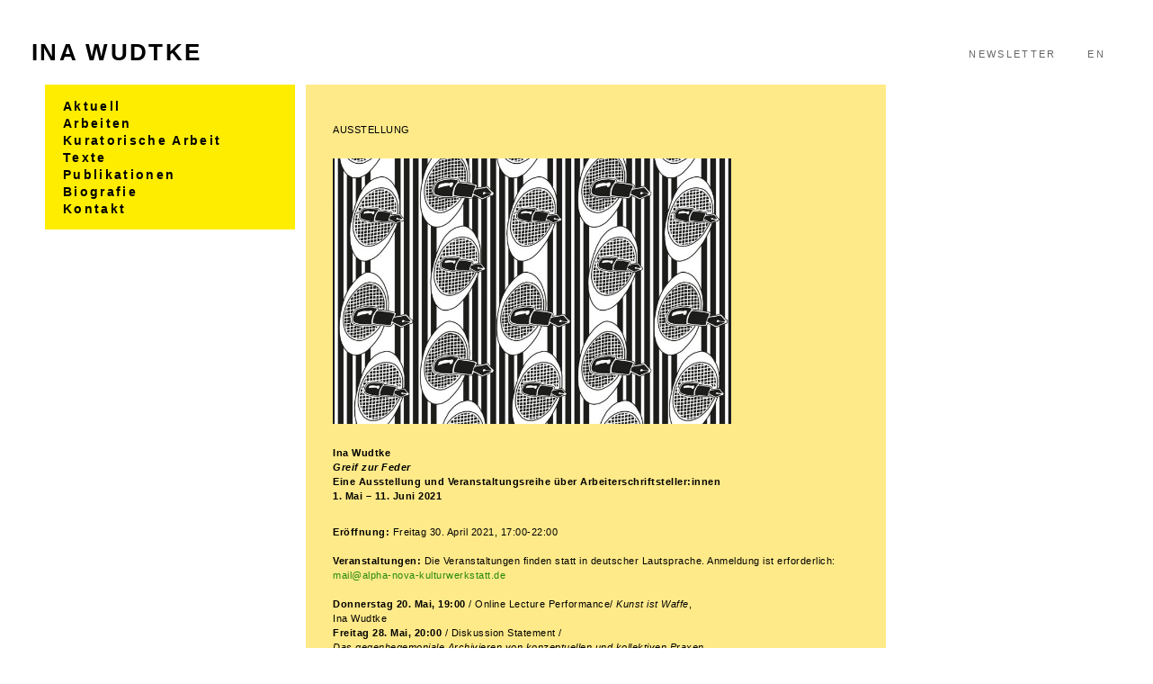

--- FILE ---
content_type: text/html; charset=UTF-8
request_url: https://www.inawudtke.com/blog/2021/03/21/greif-zur-feder-2/
body_size: 8554
content:
<!DOCTYPE html>
<!--[if IE 7]>
<html class="ie ie7" lang="de-DE">
<![endif]-->
<!--[if IE 8]>
<html class="ie ie8" lang="de-DE">
<![endif]-->
<!--[if !(IE 7) & !(IE 8)]><!-->
<html lang="de-DE">
<!--<![endif]-->
<head>
	<meta charset="UTF-8">
	<meta name="viewport" content="width=device-width">
	<title>.:: INA WUDTKE ::.</title>
    
    <meta name="description" content="Ina Wudtke ist eine Berliner Künstlerin. Ihre recherchebasierte Arbeit hinterfragt 
		hegemoniale politisch-gesellschaftliche Diskurse und stärkt Gegendiskurse zu Themenfeldern wie Arbeit, Gender, Stadt und Wohnen."><br>
        
	<meta name="keywords" content="ina, wudtke, berlin, inawudtke, t-ina, dj, neid, magazin, künstlerin, künstler, 
		freie kunst, wuttke, wudke, fotoinstallation, fotografie, installation, konzeptuelle kunst, magazin, 
		hdk, hamburg, videoinstallation, dj, culture, pop culture, 
		animation, digitale kunst, audi, kunst, fanzine, representing, berlin, biennale berlin, biennale3, fotografie, 
		konzeptkunst, neid, transmediale kunst, multimediale kunst, kunstfanzine, visual culture, jugendkultur, hip hop, 
		boygroups, gender, gender studies, research, interdisziplinär, clubkultur, feminismus, seriell, cultural, studies, 
		religion, glaube, soldaten, krieg, repräsentation, gesellschaftsanalyse, ornament, formalismus, dokumentation, 
		inszenierung, identität, globale welt, documentax, kleidercodes, dresscodes">
        
	<link rel="profile" href="http://gmpg.org/xfn/11">
	<link rel="pingback" href="https://www.inawudtke.com/xmlrpc.php">
	<!--[if lt IE 9]>
	<script src="https://www.inawudtke.com/wp-content/themes/twentyfourteen/js/html5.js"></script>
	<![endif]-->
	<meta name='robots' content='noindex, follow' />
	<style>img:is([sizes="auto" i], [sizes^="auto," i]) { contain-intrinsic-size: 3000px 1500px }</style>
	
	<!-- This site is optimized with the Yoast SEO plugin v25.0 - https://yoast.com/wordpress/plugins/seo/ -->
	<meta property="og:locale" content="de_DE" />
	<meta property="og:type" content="article" />
	<meta property="og:title" content="GREIF ZUR FEDER | INA WUDTKE" />
	<meta property="og:description" content="AUSSTELLUNG Ina WudtkeGreif zur FederEine Ausstellung und Veranstaltungsreihe über Arbeiterschriftsteller:innen1. Mai &#8211; 11. Juni 2021 Eröffnung: Freitag 30. April 2021, 17:00-22:00 Veranstaltungen: Die Veranstaltungen finden statt in deutscher Lautsprache.&nbsp;Anmeldung ist erforderlich: &#x6d;&#x61;&#x69;&#x6c;&#x40;&#x61;&#x6c;&#x70;&#x68;&#x61;&#x2d;&#x6e;&#x6f;&#x76;&#097;&#045;&#107;&#117;&#108;&#116;&#117;&#114;&#119;&#101;&#114;kstatt&#046;d&#x65; Donnerstag 20. Mai, 19:00 / Online Lecture Performance/&nbsp;Kunst ist Waffe, Ina Wudtke&nbsp;Freitag 28. Mai, 20:00 / Diskussion Statement /Das gegenhegemoniale Archivieren von konzeptuellen &hellip; GREIF ZUR FEDER weiterlesen &rarr;" />
	<meta property="og:url" content="https://www.inawudtke.com/blog/2021/03/21/greif-zur-feder-2/" />
	<meta property="og:site_name" content="INA WUDTKE" />
	<meta property="article:published_time" content="2021-03-21T07:38:01+00:00" />
	<meta property="article:modified_time" content="2021-03-21T08:07:03+00:00" />
	<meta property="og:image" content="https://www.inawudtke.com/wp-content/uploads/2021/03/Ina-Wudtke_Greif-zur-Feder_galerie-futura-Kopie-1.jpg" />
	<meta property="og:image:width" content="1772" />
	<meta property="og:image:height" content="1182" />
	<meta property="og:image:type" content="image/jpeg" />
	<meta name="author" content="ina" />
	<meta name="twitter:card" content="summary_large_image" />
	<meta name="twitter:label1" content="Verfasst von" />
	<meta name="twitter:data1" content="ina" />
	<script type="application/ld+json" class="yoast-schema-graph">{"@context":"https://schema.org","@graph":[{"@type":"WebPage","@id":"https://www.inawudtke.com/blog/2021/03/21/greif-zur-feder-2/","url":"https://www.inawudtke.com/blog/2021/03/21/greif-zur-feder-2/","name":"GREIF ZUR FEDER | INA WUDTKE","isPartOf":{"@id":"https://www.inawudtke.com/#website"},"primaryImageOfPage":{"@id":"https://www.inawudtke.com/blog/2021/03/21/greif-zur-feder-2/#primaryimage"},"image":{"@id":"https://www.inawudtke.com/blog/2021/03/21/greif-zur-feder-2/#primaryimage"},"thumbnailUrl":"https://www.inawudtke.com/wp-content/uploads/2021/03/Ina-Wudtke_Greif-zur-Feder_galerie-futura-Kopie-1.jpg","datePublished":"2021-03-21T07:38:01+00:00","dateModified":"2021-03-21T08:07:03+00:00","author":{"@id":"https://www.inawudtke.com/#/schema/person/dd05dd4f28b13c5dd60ede5b66f12034"},"breadcrumb":{"@id":"https://www.inawudtke.com/blog/2021/03/21/greif-zur-feder-2/#breadcrumb"},"inLanguage":"de","potentialAction":[{"@type":"ReadAction","target":["https://www.inawudtke.com/blog/2021/03/21/greif-zur-feder-2/"]}]},{"@type":"ImageObject","inLanguage":"de","@id":"https://www.inawudtke.com/blog/2021/03/21/greif-zur-feder-2/#primaryimage","url":"https://www.inawudtke.com/wp-content/uploads/2021/03/Ina-Wudtke_Greif-zur-Feder_galerie-futura-Kopie-1.jpg","contentUrl":"https://www.inawudtke.com/wp-content/uploads/2021/03/Ina-Wudtke_Greif-zur-Feder_galerie-futura-Kopie-1.jpg","width":1772,"height":1182},{"@type":"BreadcrumbList","@id":"https://www.inawudtke.com/blog/2021/03/21/greif-zur-feder-2/#breadcrumb","itemListElement":[{"@type":"ListItem","position":1,"name":"Startseite","item":"https://www.inawudtke.com/"},{"@type":"ListItem","position":2,"name":"Aktuell","item":"https://www.inawudtke.com/aktuell/"},{"@type":"ListItem","position":3,"name":"GREIF ZUR FEDER"}]},{"@type":"WebSite","@id":"https://www.inawudtke.com/#website","url":"https://www.inawudtke.com/","name":"INA WUDTKE","description":"","potentialAction":[{"@type":"SearchAction","target":{"@type":"EntryPoint","urlTemplate":"https://www.inawudtke.com/?s={search_term_string}"},"query-input":{"@type":"PropertyValueSpecification","valueRequired":true,"valueName":"search_term_string"}}],"inLanguage":"de"},{"@type":"Person","@id":"https://www.inawudtke.com/#/schema/person/dd05dd4f28b13c5dd60ede5b66f12034","name":"ina"}]}</script>
	<!-- / Yoast SEO plugin. -->


<link rel="alternate" type="application/rss+xml" title="INA WUDTKE &raquo; Feed" href="https://www.inawudtke.com/feed/" />
<link rel="alternate" type="application/rss+xml" title="INA WUDTKE &raquo; Kommentar-Feed" href="https://www.inawudtke.com/comments/feed/" />
<link rel='stylesheet' id='wp-block-library-css' href='https://www.inawudtke.com/wp-includes/css/dist/block-library/style.min.css?ver=f76385dd80f0b718710d065f67fdafa1' media='all' />
<style id='wp-block-library-theme-inline-css'>
.wp-block-audio :where(figcaption){color:#555;font-size:13px;text-align:center}.is-dark-theme .wp-block-audio :where(figcaption){color:#ffffffa6}.wp-block-audio{margin:0 0 1em}.wp-block-code{border:1px solid #ccc;border-radius:4px;font-family:Menlo,Consolas,monaco,monospace;padding:.8em 1em}.wp-block-embed :where(figcaption){color:#555;font-size:13px;text-align:center}.is-dark-theme .wp-block-embed :where(figcaption){color:#ffffffa6}.wp-block-embed{margin:0 0 1em}.blocks-gallery-caption{color:#555;font-size:13px;text-align:center}.is-dark-theme .blocks-gallery-caption{color:#ffffffa6}:root :where(.wp-block-image figcaption){color:#555;font-size:13px;text-align:center}.is-dark-theme :root :where(.wp-block-image figcaption){color:#ffffffa6}.wp-block-image{margin:0 0 1em}.wp-block-pullquote{border-bottom:4px solid;border-top:4px solid;color:currentColor;margin-bottom:1.75em}.wp-block-pullquote cite,.wp-block-pullquote footer,.wp-block-pullquote__citation{color:currentColor;font-size:.8125em;font-style:normal;text-transform:uppercase}.wp-block-quote{border-left:.25em solid;margin:0 0 1.75em;padding-left:1em}.wp-block-quote cite,.wp-block-quote footer{color:currentColor;font-size:.8125em;font-style:normal;position:relative}.wp-block-quote:where(.has-text-align-right){border-left:none;border-right:.25em solid;padding-left:0;padding-right:1em}.wp-block-quote:where(.has-text-align-center){border:none;padding-left:0}.wp-block-quote.is-large,.wp-block-quote.is-style-large,.wp-block-quote:where(.is-style-plain){border:none}.wp-block-search .wp-block-search__label{font-weight:700}.wp-block-search__button{border:1px solid #ccc;padding:.375em .625em}:where(.wp-block-group.has-background){padding:1.25em 2.375em}.wp-block-separator.has-css-opacity{opacity:.4}.wp-block-separator{border:none;border-bottom:2px solid;margin-left:auto;margin-right:auto}.wp-block-separator.has-alpha-channel-opacity{opacity:1}.wp-block-separator:not(.is-style-wide):not(.is-style-dots){width:100px}.wp-block-separator.has-background:not(.is-style-dots){border-bottom:none;height:1px}.wp-block-separator.has-background:not(.is-style-wide):not(.is-style-dots){height:2px}.wp-block-table{margin:0 0 1em}.wp-block-table td,.wp-block-table th{word-break:normal}.wp-block-table :where(figcaption){color:#555;font-size:13px;text-align:center}.is-dark-theme .wp-block-table :where(figcaption){color:#ffffffa6}.wp-block-video :where(figcaption){color:#555;font-size:13px;text-align:center}.is-dark-theme .wp-block-video :where(figcaption){color:#ffffffa6}.wp-block-video{margin:0 0 1em}:root :where(.wp-block-template-part.has-background){margin-bottom:0;margin-top:0;padding:1.25em 2.375em}
</style>
<style id='classic-theme-styles-inline-css'>
/*! This file is auto-generated */
.wp-block-button__link{color:#fff;background-color:#32373c;border-radius:9999px;box-shadow:none;text-decoration:none;padding:calc(.667em + 2px) calc(1.333em + 2px);font-size:1.125em}.wp-block-file__button{background:#32373c;color:#fff;text-decoration:none}
</style>
<style id='global-styles-inline-css'>
:root{--wp--preset--aspect-ratio--square: 1;--wp--preset--aspect-ratio--4-3: 4/3;--wp--preset--aspect-ratio--3-4: 3/4;--wp--preset--aspect-ratio--3-2: 3/2;--wp--preset--aspect-ratio--2-3: 2/3;--wp--preset--aspect-ratio--16-9: 16/9;--wp--preset--aspect-ratio--9-16: 9/16;--wp--preset--color--black: #000;--wp--preset--color--cyan-bluish-gray: #abb8c3;--wp--preset--color--white: #fff;--wp--preset--color--pale-pink: #f78da7;--wp--preset--color--vivid-red: #cf2e2e;--wp--preset--color--luminous-vivid-orange: #ff6900;--wp--preset--color--luminous-vivid-amber: #fcb900;--wp--preset--color--light-green-cyan: #7bdcb5;--wp--preset--color--vivid-green-cyan: #00d084;--wp--preset--color--pale-cyan-blue: #8ed1fc;--wp--preset--color--vivid-cyan-blue: #0693e3;--wp--preset--color--vivid-purple: #9b51e0;--wp--preset--color--green: #24890d;--wp--preset--color--dark-gray: #2b2b2b;--wp--preset--color--medium-gray: #767676;--wp--preset--color--light-gray: #f5f5f5;--wp--preset--gradient--vivid-cyan-blue-to-vivid-purple: linear-gradient(135deg,rgba(6,147,227,1) 0%,rgb(155,81,224) 100%);--wp--preset--gradient--light-green-cyan-to-vivid-green-cyan: linear-gradient(135deg,rgb(122,220,180) 0%,rgb(0,208,130) 100%);--wp--preset--gradient--luminous-vivid-amber-to-luminous-vivid-orange: linear-gradient(135deg,rgba(252,185,0,1) 0%,rgba(255,105,0,1) 100%);--wp--preset--gradient--luminous-vivid-orange-to-vivid-red: linear-gradient(135deg,rgba(255,105,0,1) 0%,rgb(207,46,46) 100%);--wp--preset--gradient--very-light-gray-to-cyan-bluish-gray: linear-gradient(135deg,rgb(238,238,238) 0%,rgb(169,184,195) 100%);--wp--preset--gradient--cool-to-warm-spectrum: linear-gradient(135deg,rgb(74,234,220) 0%,rgb(151,120,209) 20%,rgb(207,42,186) 40%,rgb(238,44,130) 60%,rgb(251,105,98) 80%,rgb(254,248,76) 100%);--wp--preset--gradient--blush-light-purple: linear-gradient(135deg,rgb(255,206,236) 0%,rgb(152,150,240) 100%);--wp--preset--gradient--blush-bordeaux: linear-gradient(135deg,rgb(254,205,165) 0%,rgb(254,45,45) 50%,rgb(107,0,62) 100%);--wp--preset--gradient--luminous-dusk: linear-gradient(135deg,rgb(255,203,112) 0%,rgb(199,81,192) 50%,rgb(65,88,208) 100%);--wp--preset--gradient--pale-ocean: linear-gradient(135deg,rgb(255,245,203) 0%,rgb(182,227,212) 50%,rgb(51,167,181) 100%);--wp--preset--gradient--electric-grass: linear-gradient(135deg,rgb(202,248,128) 0%,rgb(113,206,126) 100%);--wp--preset--gradient--midnight: linear-gradient(135deg,rgb(2,3,129) 0%,rgb(40,116,252) 100%);--wp--preset--font-size--small: 13px;--wp--preset--font-size--medium: 20px;--wp--preset--font-size--large: 36px;--wp--preset--font-size--x-large: 42px;--wp--preset--spacing--20: 0.44rem;--wp--preset--spacing--30: 0.67rem;--wp--preset--spacing--40: 1rem;--wp--preset--spacing--50: 1.5rem;--wp--preset--spacing--60: 2.25rem;--wp--preset--spacing--70: 3.38rem;--wp--preset--spacing--80: 5.06rem;--wp--preset--shadow--natural: 6px 6px 9px rgba(0, 0, 0, 0.2);--wp--preset--shadow--deep: 12px 12px 50px rgba(0, 0, 0, 0.4);--wp--preset--shadow--sharp: 6px 6px 0px rgba(0, 0, 0, 0.2);--wp--preset--shadow--outlined: 6px 6px 0px -3px rgba(255, 255, 255, 1), 6px 6px rgba(0, 0, 0, 1);--wp--preset--shadow--crisp: 6px 6px 0px rgba(0, 0, 0, 1);}:where(.is-layout-flex){gap: 0.5em;}:where(.is-layout-grid){gap: 0.5em;}body .is-layout-flex{display: flex;}.is-layout-flex{flex-wrap: wrap;align-items: center;}.is-layout-flex > :is(*, div){margin: 0;}body .is-layout-grid{display: grid;}.is-layout-grid > :is(*, div){margin: 0;}:where(.wp-block-columns.is-layout-flex){gap: 2em;}:where(.wp-block-columns.is-layout-grid){gap: 2em;}:where(.wp-block-post-template.is-layout-flex){gap: 1.25em;}:where(.wp-block-post-template.is-layout-grid){gap: 1.25em;}.has-black-color{color: var(--wp--preset--color--black) !important;}.has-cyan-bluish-gray-color{color: var(--wp--preset--color--cyan-bluish-gray) !important;}.has-white-color{color: var(--wp--preset--color--white) !important;}.has-pale-pink-color{color: var(--wp--preset--color--pale-pink) !important;}.has-vivid-red-color{color: var(--wp--preset--color--vivid-red) !important;}.has-luminous-vivid-orange-color{color: var(--wp--preset--color--luminous-vivid-orange) !important;}.has-luminous-vivid-amber-color{color: var(--wp--preset--color--luminous-vivid-amber) !important;}.has-light-green-cyan-color{color: var(--wp--preset--color--light-green-cyan) !important;}.has-vivid-green-cyan-color{color: var(--wp--preset--color--vivid-green-cyan) !important;}.has-pale-cyan-blue-color{color: var(--wp--preset--color--pale-cyan-blue) !important;}.has-vivid-cyan-blue-color{color: var(--wp--preset--color--vivid-cyan-blue) !important;}.has-vivid-purple-color{color: var(--wp--preset--color--vivid-purple) !important;}.has-black-background-color{background-color: var(--wp--preset--color--black) !important;}.has-cyan-bluish-gray-background-color{background-color: var(--wp--preset--color--cyan-bluish-gray) !important;}.has-white-background-color{background-color: var(--wp--preset--color--white) !important;}.has-pale-pink-background-color{background-color: var(--wp--preset--color--pale-pink) !important;}.has-vivid-red-background-color{background-color: var(--wp--preset--color--vivid-red) !important;}.has-luminous-vivid-orange-background-color{background-color: var(--wp--preset--color--luminous-vivid-orange) !important;}.has-luminous-vivid-amber-background-color{background-color: var(--wp--preset--color--luminous-vivid-amber) !important;}.has-light-green-cyan-background-color{background-color: var(--wp--preset--color--light-green-cyan) !important;}.has-vivid-green-cyan-background-color{background-color: var(--wp--preset--color--vivid-green-cyan) !important;}.has-pale-cyan-blue-background-color{background-color: var(--wp--preset--color--pale-cyan-blue) !important;}.has-vivid-cyan-blue-background-color{background-color: var(--wp--preset--color--vivid-cyan-blue) !important;}.has-vivid-purple-background-color{background-color: var(--wp--preset--color--vivid-purple) !important;}.has-black-border-color{border-color: var(--wp--preset--color--black) !important;}.has-cyan-bluish-gray-border-color{border-color: var(--wp--preset--color--cyan-bluish-gray) !important;}.has-white-border-color{border-color: var(--wp--preset--color--white) !important;}.has-pale-pink-border-color{border-color: var(--wp--preset--color--pale-pink) !important;}.has-vivid-red-border-color{border-color: var(--wp--preset--color--vivid-red) !important;}.has-luminous-vivid-orange-border-color{border-color: var(--wp--preset--color--luminous-vivid-orange) !important;}.has-luminous-vivid-amber-border-color{border-color: var(--wp--preset--color--luminous-vivid-amber) !important;}.has-light-green-cyan-border-color{border-color: var(--wp--preset--color--light-green-cyan) !important;}.has-vivid-green-cyan-border-color{border-color: var(--wp--preset--color--vivid-green-cyan) !important;}.has-pale-cyan-blue-border-color{border-color: var(--wp--preset--color--pale-cyan-blue) !important;}.has-vivid-cyan-blue-border-color{border-color: var(--wp--preset--color--vivid-cyan-blue) !important;}.has-vivid-purple-border-color{border-color: var(--wp--preset--color--vivid-purple) !important;}.has-vivid-cyan-blue-to-vivid-purple-gradient-background{background: var(--wp--preset--gradient--vivid-cyan-blue-to-vivid-purple) !important;}.has-light-green-cyan-to-vivid-green-cyan-gradient-background{background: var(--wp--preset--gradient--light-green-cyan-to-vivid-green-cyan) !important;}.has-luminous-vivid-amber-to-luminous-vivid-orange-gradient-background{background: var(--wp--preset--gradient--luminous-vivid-amber-to-luminous-vivid-orange) !important;}.has-luminous-vivid-orange-to-vivid-red-gradient-background{background: var(--wp--preset--gradient--luminous-vivid-orange-to-vivid-red) !important;}.has-very-light-gray-to-cyan-bluish-gray-gradient-background{background: var(--wp--preset--gradient--very-light-gray-to-cyan-bluish-gray) !important;}.has-cool-to-warm-spectrum-gradient-background{background: var(--wp--preset--gradient--cool-to-warm-spectrum) !important;}.has-blush-light-purple-gradient-background{background: var(--wp--preset--gradient--blush-light-purple) !important;}.has-blush-bordeaux-gradient-background{background: var(--wp--preset--gradient--blush-bordeaux) !important;}.has-luminous-dusk-gradient-background{background: var(--wp--preset--gradient--luminous-dusk) !important;}.has-pale-ocean-gradient-background{background: var(--wp--preset--gradient--pale-ocean) !important;}.has-electric-grass-gradient-background{background: var(--wp--preset--gradient--electric-grass) !important;}.has-midnight-gradient-background{background: var(--wp--preset--gradient--midnight) !important;}.has-small-font-size{font-size: var(--wp--preset--font-size--small) !important;}.has-medium-font-size{font-size: var(--wp--preset--font-size--medium) !important;}.has-large-font-size{font-size: var(--wp--preset--font-size--large) !important;}.has-x-large-font-size{font-size: var(--wp--preset--font-size--x-large) !important;}
:where(.wp-block-post-template.is-layout-flex){gap: 1.25em;}:where(.wp-block-post-template.is-layout-grid){gap: 1.25em;}
:where(.wp-block-columns.is-layout-flex){gap: 2em;}:where(.wp-block-columns.is-layout-grid){gap: 2em;}
:root :where(.wp-block-pullquote){font-size: 1.5em;line-height: 1.6;}
</style>
<link rel='stylesheet' id='parent-style-css' href='https://www.inawudtke.com/wp-content/themes/twentyfourteen/style.css?ver=1.3' media='all' />
<link rel='stylesheet' id='twentyfourteen-lato-css' href='https://www.inawudtke.com/wp-content/themes/twentyfourteen/fonts/font-lato.css?ver=20230328' media='all' />
<link rel='stylesheet' id='genericons-css' href='https://www.inawudtke.com/wp-content/themes/twentyfourteen/genericons/genericons.css?ver=3.0.3' media='all' />
<link rel='stylesheet' id='twentyfourteen-style-css' href='https://www.inawudtke.com/wp-content/themes/twentyfourteen-child/style.css?ver=20250415' media='all' />
<link rel='stylesheet' id='twentyfourteen-block-style-css' href='https://www.inawudtke.com/wp-content/themes/twentyfourteen/css/blocks.css?ver=20240708' media='all' />
<!--[if lt IE 9]>
<link rel='stylesheet' id='twentyfourteen-ie-css' href='https://www.inawudtke.com/wp-content/themes/twentyfourteen/css/ie.css?ver=20140711' media='all' />
<![endif]-->
<link rel='stylesheet' id='slb_core-css' href='https://www.inawudtke.com/wp-content/plugins/simple-lightbox/client/css/app.css?ver=2.9.4' media='all' />
<script src="https://www.inawudtke.com/wp-includes/js/jquery/jquery.min.js?ver=3.7.1" id="jquery-core-js"></script>
<script src="https://www.inawudtke.com/wp-includes/js/jquery/jquery-migrate.min.js?ver=3.4.1" id="jquery-migrate-js"></script>
<script src="https://www.inawudtke.com/wp-content/themes/twentyfourteen/js/functions.js?ver=20230526" id="twentyfourteen-script-js" defer data-wp-strategy="defer"></script>
<link rel="https://api.w.org/" href="https://www.inawudtke.com/wp-json/" /><link rel="alternate" title="JSON" type="application/json" href="https://www.inawudtke.com/wp-json/wp/v2/posts/6248" /><link rel="EditURI" type="application/rsd+xml" title="RSD" href="https://www.inawudtke.com/xmlrpc.php?rsd" />

<link rel='shortlink' href='https://www.inawudtke.com/?p=6248' />
<link rel="alternate" title="oEmbed (JSON)" type="application/json+oembed" href="https://www.inawudtke.com/wp-json/oembed/1.0/embed?url=https%3A%2F%2Fwww.inawudtke.com%2Fblog%2F2021%2F03%2F21%2Fgreif-zur-feder-2%2F&#038;lang=de" />
<link rel="alternate" title="oEmbed (XML)" type="text/xml+oembed" href="https://www.inawudtke.com/wp-json/oembed/1.0/embed?url=https%3A%2F%2Fwww.inawudtke.com%2Fblog%2F2021%2F03%2F21%2Fgreif-zur-feder-2%2F&#038;format=xml&#038;lang=de" />
<link rel="icon" href="https://www.inawudtke.com/wp-content/uploads/2020/09/cropped-leer-32x32.png" sizes="32x32" />
<link rel="icon" href="https://www.inawudtke.com/wp-content/uploads/2020/09/cropped-leer-192x192.png" sizes="192x192" />
<link rel="apple-touch-icon" href="https://www.inawudtke.com/wp-content/uploads/2020/09/cropped-leer-180x180.png" />
<meta name="msapplication-TileImage" content="https://www.inawudtke.com/wp-content/uploads/2020/09/cropped-leer-270x270.png" />
</head>

<body class="wp-singular post-template-default single single-post postid-6248 single-format-standard wp-embed-responsive wp-theme-twentyfourteen wp-child-theme-twentyfourteen-child group-blog masthead-fixed full-width footer-widgets singular">
<div id="page" class="hfeed site">
	
	<header id="masthead" class="site-header" role="banner">
		<div class="header-main">
			<h1 class="site-title"><a href="https://www.inawudtke.com/" rel="home">INA WUDTKE</a></h1>

			<div class="search-toggle">
				<a href="#search-container" class="screen-reader-text" aria-expanded="false" aria-controls="search-container">Suchen</a>
			</div>

			<nav id="primary-navigation" class="site-navigation primary-navigation" role="navigation">
				<button class="menu-toggle">Primäres Menü</button>
				<a class="screen-reader-text skip-link" href="#content">Zum Inhalt springen</a>
				<div class="menu-menu1-container"><ul id="primary-menu" class="nav-menu"><li id="menu-item-4750-en" class="lang-item lang-item-7 lang-item-en no-translation lang-item-first menu-item menu-item-type-custom menu-item-object-custom menu-item-4750-en"><a href="https://www.inawudtke.com/en/works/" hreflang="en-GB" lang="en-GB">EN</a></li>
<li id="menu-item-4796" class="menu-item menu-item-type-post_type menu-item-object-page current_page_parent menu-item-4796"><a href="https://www.inawudtke.com/aktuell/">Aktuell</a></li>
<li id="menu-item-36" class="menu-item menu-item-type-post_type menu-item-object-page menu-item-home menu-item-36"><a href="https://www.inawudtke.com/">Arbeiten</a></li>
<li id="menu-item-35" class="menu-item menu-item-type-post_type menu-item-object-page menu-item-35"><a href="https://www.inawudtke.com/kuratorische-arbeit/">Kuratorische Arbeit</a></li>
<li id="menu-item-34" class="menu-item menu-item-type-post_type menu-item-object-page menu-item-34"><a href="https://www.inawudtke.com/texte/">Texte</a></li>
<li id="menu-item-33" class="menu-item menu-item-type-post_type menu-item-object-page menu-item-33"><a href="https://www.inawudtke.com/publikationen/">Publikationen</a></li>
<li id="menu-item-32" class="menu-item menu-item-type-post_type menu-item-object-page menu-item-32"><a href="https://www.inawudtke.com/biografie/">Biografie</a></li>
<li id="menu-item-31" class="menu-item menu-item-type-post_type menu-item-object-page menu-item-31"><a href="https://www.inawudtke.com/kontakt/">Kontakt</a></li>
<li id="menu-item-15" class="menu-item menu-item-type-custom menu-item-object-custom menu-item-15"><a href="&#x6d;&#x61;&#x69;&#x6c;&#x74;&#x6f;&#x3a;&#x73;&#x74;&#x75;&#x64;&#x69;&#x6f;&#x40;&#105;&#110;&#97;&#119;&#117;&#100;&#116;&#107;&#101;&#46;&#99;om?subject=Newsletter%20bestellen">Newsletter</a></li>
<li id="menu-item-56" class="menu-item menu-item-type-post_type menu-item-object-page menu-item-privacy-policy menu-item-56"><a rel="privacy-policy" href="https://www.inawudtke.com/datenschutzerklaerung/">Datenschutz / Impressum</a></li>
<li id="menu-item-151-en" class="lang-item lang-item-7 lang-item-en no-translation lang-item-first menu-item menu-item-type-custom menu-item-object-custom menu-item-151-en"><a href="https://www.inawudtke.com/en/works/" hreflang="en-GB" lang="en-GB">EN</a></li>
</ul></div>			</nav>
		</div>

		<div id="search-container" class="search-box-wrapper hide">
			<div class="search-box">
				<form role="search" method="get" class="search-form" action="https://www.inawudtke.com/">
				<label>
					<span class="screen-reader-text">Suche nach:</span>
					<input type="search" class="search-field" placeholder="Suchen …" value="" name="s" />
				</label>
				<input type="submit" class="search-submit" value="Suchen" />
			</form>			</div>
		</div>
	</header><!-- #masthead -->

	<div id="main" class="site-main">

	<div id="primary" class="content-area">
		<div id="content" class="site-content" role="main">
			
<article id="post-6248" class="post-6248 post type-post status-publish format-standard hentry category-allgemein">
	
	<header class="entry-header">
		<h1 class="entry-title">GREIF ZUR FEDER</h1>
		<div class="entry-meta">
			<span class="entry-date"><a href="https://www.inawudtke.com/blog/2021/03/21/greif-zur-feder-2/" rel="bookmark"><time class="entry-date" datetime="2021-03-21T08:38:01+01:00">21. März 2021</time></a></span> <span class="byline"><span class="author vcard"><a class="url fn n" href="https://www.inawudtke.com/blog/author/ina/" rel="author">ina</a></span></span>		</div><!-- .entry-meta -->
	</header><!-- .entry-header -->

		<div class="entry-content">
		
<p>AUSSTELLUNG</p>



<figure class="wp-block-image size-full is-resized"><img fetchpriority="high" decoding="async" src="https://www.inawudtke.com/wp-content/uploads/2021/03/Ina-Wudtke_Greif-zur-Feder_galerie-futura-Kopie-1.jpg" alt="" class="wp-image-6249" width="443" height="296" srcset="https://www.inawudtke.com/wp-content/uploads/2021/03/Ina-Wudtke_Greif-zur-Feder_galerie-futura-Kopie-1.jpg 1772w, https://www.inawudtke.com/wp-content/uploads/2021/03/Ina-Wudtke_Greif-zur-Feder_galerie-futura-Kopie-1-300x200.jpg 300w, https://www.inawudtke.com/wp-content/uploads/2021/03/Ina-Wudtke_Greif-zur-Feder_galerie-futura-Kopie-1-1024x683.jpg 1024w, https://www.inawudtke.com/wp-content/uploads/2021/03/Ina-Wudtke_Greif-zur-Feder_galerie-futura-Kopie-1-768x512.jpg 768w, https://www.inawudtke.com/wp-content/uploads/2021/03/Ina-Wudtke_Greif-zur-Feder_galerie-futura-Kopie-1-1536x1025.jpg 1536w" sizes="(max-width: 443px) 100vw, 443px" /></figure>



<p><strong>Ina Wudtke</strong><br><strong><em>Greif zur Feder</em></strong><br><strong>Eine Ausstellung und Veranstaltungsreihe über Arbeiterschriftsteller:innen</strong><br><strong>1. Mai &#8211; 11. Juni 2021</strong></p>



<p><strong>Eröffnung: </strong>Freitag 30. April 2021, 17:00-22:00<br><br><strong>Veranstaltungen:</strong> Die Veranstaltungen finden statt in deutscher Lautsprache.&nbsp;Anmeldung ist erforderlich: <a rel="noreferrer noopener" href="m&#97;&#x69;&#x6c;&#x74;o&#58;&#109;&#x61;&#x69;l&#64;&#97;&#x6c;&#x70;ha&#45;&#x6e;&#x6f;&#x76;a&#45;&#x6b;&#x75;&#x6c;t&#117;&#114;&#x77;&#x65;r&#107;&#115;&#x74;&#x61;tt&#46;&#x64;&#x65;" target="_blank"><span class="has-inline-color has-green-color">&#109;&#x61;&#105;&#x6c;&#64;&#x61;l&#112;&#x68;&#97;&#x2d;n&#x6f;v&#97;&#x2d;&#107;&#x75;l&#x74;u&#114;&#x77;&#101;&#x72;k&#x73;t&#97;&#x74;&#116;&#x2e;d&#x65;</span></a><br><br><strong>Donnerstag 20. Mai, 19:00 </strong>/ Online Lecture Performance/&nbsp;<em>Kunst ist Waffe</em>, <br>Ina Wudtke&nbsp;<br><strong>Freitag 28. Mai, 20:00 </strong>/ Diskussion Statement /<br><em>Das gegenhegemoniale Archivieren von konzeptuellen und kollektiven Praxen</em><br>Annette Maechtel, Elske Rosenfeld, Anna Schäffler (Moderation)<br><strong>Donnerstag 10. Juni, 19:00 </strong>/ Online Vortrag /&nbsp;<em>Es lebe die Autor:innenschaft, die allen gehört</em>, <br>Nora Sternfeld&nbsp;</p>



<p>kommunale Galerie<br><strong>alpha nova &amp;&nbsp;<br>galerie futura</strong><br>Am Flutgraben 3<br>12435 Berlin</p>



<p><strong>Öffnungszeiten:</strong>&nbsp;<br>Mi-Sa, 16:00-19:00</p>



<p>Eintritt frei</p>



<p><a href="http://www.galeriefutura.de"><span class="has-inline-color has-green-color">www.galeriefutura.de</span></a></p>
	</div><!-- .entry-content -->
	
	</article><!-- #post-6248 -->
		<nav class="navigation post-navigation">
		<h1 class="screen-reader-text">
			Beitragsnavigation		</h1>
		<div class="nav-links">
			<a href="https://www.inawudtke.com/blog/2021/03/07/brecht-tage-2/" rel="prev"><span class="meta-nav">Vorheriger Beitrag</span>BRECHT Tage</a><a href="https://www.inawudtke.com/blog/2021/05/25/der-komplex-arbeit-im-raum-des-kinos-2/" rel="next"><span class="meta-nav">Nächster Beitrag</span>Der Komplex Arbeit im Raum des Kinos</a>			</div><!-- .nav-links -->
		</nav><!-- .navigation -->
				</div><!-- #content -->
	</div><!-- #primary -->

<div id="secondary">
	
		<nav class="navigation site-navigation secondary-navigation">
		<div class="menu-menu2-container"><ul id="menu-menu2" class="menu"><li id="menu-item-54" class="menu-item menu-item-type-custom menu-item-object-custom menu-item-54"><a href="https://www.inawudtke.com/aktuell">Aktuell</a></li>
<li id="menu-item-13" class="menu-item menu-item-type-post_type menu-item-object-page menu-item-home menu-item-13"><a href="https://www.inawudtke.com/">Arbeiten</a></li>
<li id="menu-item-43" class="menu-item menu-item-type-post_type menu-item-object-page menu-item-43"><a href="https://www.inawudtke.com/kuratorische-arbeit/">Kuratorische Arbeit</a></li>
<li id="menu-item-42" class="menu-item menu-item-type-post_type menu-item-object-page menu-item-42"><a href="https://www.inawudtke.com/texte/">Texte</a></li>
<li id="menu-item-41" class="menu-item menu-item-type-post_type menu-item-object-page menu-item-41"><a href="https://www.inawudtke.com/publikationen/">Publikationen</a></li>
<li id="menu-item-40" class="menu-item menu-item-type-post_type menu-item-object-page menu-item-40"><a href="https://www.inawudtke.com/biografie/">Biografie</a></li>
<li id="menu-item-39" class="menu-item menu-item-type-post_type menu-item-object-page menu-item-39"><a href="https://www.inawudtke.com/kontakt/">Kontakt</a></li>
</ul></div>	</nav>
	
	</div><!-- #secondary -->

		</div><!-- #main -->

		<footer id="colophon" class="site-footer" role="contentinfo">

			
<div id="supplementary">
	<div id="footer-sidebar" class="footer-sidebar widget-area" role="complementary">
		<aside id="custom_html-2" class="widget_text widget widget_custom_html"><div class="textwidget custom-html-widget"><div id="fuss"><div id="fuss1" class="fussa"><a href="/datenschutzerklaerung/">DATENSCHUTZ</a>  |  <a href="/impressum/">IMPRESSUM</a></div>
	<div id="fuss2">Ina Wudtke © 2020 </div></div></div></aside>	</div><!-- #footer-sidebar -->
</div><!-- #supplementary -->

			<div class="site-info"><div id="fuss"><div id="fuss2">
				Ina Wudtke &copy; 2026			</a></div><div id="fuss1">	
				<a class="privacy-policy-link" href="https://www.inawudtke.com/datenschutzerklaerung/" rel="privacy-policy">Datenschutzerklärung</a><span role="separator" aria-hidden="true"></span>                <a href="/impressum" class="imprint">
					Impressum
				</a></div></div>
			</div><!-- .site-info -->
		</footer><!-- #colophon -->
	</div><!-- #page -->

	<script type="speculationrules">
{"prefetch":[{"source":"document","where":{"and":[{"href_matches":"\/*"},{"not":{"href_matches":["\/wp-*.php","\/wp-admin\/*","\/wp-content\/uploads\/*","\/wp-content\/*","\/wp-content\/plugins\/*","\/wp-content\/themes\/twentyfourteen-child\/*","\/wp-content\/themes\/twentyfourteen\/*","\/*\\?(.+)"]}},{"not":{"selector_matches":"a[rel~=\"nofollow\"]"}},{"not":{"selector_matches":".no-prefetch, .no-prefetch a"}}]},"eagerness":"conservative"}]}
</script>
<script id="pll_cookie_script-js-after">
(function() {
				var expirationDate = new Date();
				expirationDate.setTime( expirationDate.getTime() + 31536000 * 1000 );
				document.cookie = "pll_language=de; expires=" + expirationDate.toUTCString() + "; path=/; domain=.inawudtke.com; secure; SameSite=Lax";
			}());
</script>
<script src="https://www.inawudtke.com/wp-includes/js/imagesloaded.min.js?ver=5.0.0" id="imagesloaded-js"></script>
<script src="https://www.inawudtke.com/wp-includes/js/masonry.min.js?ver=4.2.2" id="masonry-js"></script>
<script src="https://www.inawudtke.com/wp-includes/js/jquery/jquery.masonry.min.js?ver=3.1.2b" id="jquery-masonry-js"></script>
<script type="text/javascript" id="slb_context">/* <![CDATA[ */if ( !!window.jQuery ) {(function($){$(document).ready(function(){if ( !!window.SLB ) { {$.extend(SLB, {"context":["public","user_guest"]});} }})})(jQuery);}/* ]]> */</script>
</body>
</html>


--- FILE ---
content_type: text/css
request_url: https://www.inawudtke.com/wp-content/themes/twentyfourteen-child/defin-felder.css
body_size: 2011
content:
@charset "utf-8";
/* CSS Document */
#figcaption {
	text-style: normal;
	}
.menu-item-15 {
	margin-top: 30px;}	
.menu-item-15, .menu-item-151-en, .menu-item-56 {
	font-weight: 300;
	font-size: 16px;
	line-height: 1;
	text-transform: none;
	}	
	
.menu-item-215 {
	margin-top: 30px;}
.menu-item-216, .menu-item-152-de, .menu-item-215 {
	font-weight: 300;
	font-size: 16px;
	line-height: 1;
	text-transform: none;
	}		
	

#slb_viewer_wrap .slb_theme_slb_default .slb_data_title, #slb_viewer_wrap .slb_theme_slb_default .slb_group_status {
    font-family:  Arial, sans-serif;
    font-size: 12px;
    margin-right: .2em;
    display: inline-block;
}	
	
	.slb_data_title span{
		padding-top 5px;
		font-size: 12px;}
	.slb_group_status span{
		display: none; 
		visibility: hidden;}	
		
.fussa a {
	text-decoration: none;
	}		
/**
 * Leere Seite mit Blank-Slate
 * -----------------------------------------------------------------------------
 */

.blank-slate, 
.page-template-blank-slate-template-php,
.page-template-blank-slate-template {
	margin: 0px;
	margin-top: -10px;
	width: (100%) -80px;
	padding: 10px;
	}
#back-pfeil {
	background-color:#ffed00;
	color: #666;
	text-decoration: none;
	width: 105%;
	margin-left: -10px;
	padding: 5px;
	margin-bottom: 15px;
	text-align: center;
	font-size: 24px;
	font-weight: 500;
	margin-top: 0px;
	line-height: 0.9;
	}

#pf1 {
	padding-top: 0px;
	padding-left: 0px;
	vertical-align: top;
	}
#back-pfeil1,
#back-pfeil {
	background-color:#ffed00;
	color: #666;
	text-decoration: none;
	width: 50%;
	margin-left: -10px;
	padding: 5px;
	margin-bottom: 15px;
	text-align: left;
	font-size: 24px;
	font-weight: 500;
	margin-top: 0px;
	line-height: 0.9;
	}
#next-pfeil {
	float: right;
	background-color:#ffed00;
	color: #666;
	text-decoration: none;
	width: 50%;
	margin-right: -10px;
	padding: 5px;
	margin-bottom: 15px;
	text-align: right;
	font-size: 24px;
	font-weight: 500;
	margin-top: -47px;
	line-height: 0.9;
	}
#pf1 {
	padding-top: 0px;
	padding-left: 12px;
	vertical-align: top;
	}
#pf2 {
	padding-top: 0px;
	padding-right: 12px;
	vertical-align: top;
	}		
	.textbox1 {

	}
	.unter
	{
	font-size: 9px;
	margin-top: -32px;
	color: #555d66;
		}
	.unterbild
	{
	font-size: 9px;
	margin-top: -17px;
	color: #555d66;
		}
	
	
@media screen and (max-width: 1007px) {
	.text {
		padding-top: 10px;
		padding-left: 20px;
		padding-right: 20px;}	
		
		.post, .type-post {
	background-color:#ffea89;
	margin-bottom: 25px;
	width: 100%;
	max-width: 700px;
	padding-left: 30px;
	float: left;

	}
}
	
@media screen and (max-width: 845px) {
#back-pfeil1,
#back-pfeil {
	background-color:#ffed00;
	color: #666;
	text-decoration: none;
	width: 50%;
	margin-left: -10px;
	padding: 5px;
	margin-bottom: 15px;
	text-align: left;
	font-size: 24px;
	font-weight: 500;
	margin-top: 0px;
	line-height: 0.9;
	}
#next-pfeil {
	float: right;
	background-color:#ffed00;
	color: #666;
	text-decoration: none;
	width: 50%;
	margin-right: -10px;
	padding: 5px;
	margin-bottom: 15px;
	text-align: right;
	font-size: 24px;
	font-weight: 500;
	margin-top: -47px;
	line-height: 0.9;
	}
#pf1 {
	padding-top: 0px;
	padding-left: 12px;
	vertical-align: top;
	}
#pf2 {
	padding-top: 0px;
	padding-right: 12px;
	vertical-align: top;
	}	
}
	
	
	
@media screen and (max-width: 740px) {	
	.wp-block-table td {	
	word-break: normal; 
		-moz-hyphens: none;
	   -o-hyphens: none;
	   -webkit-hyphens: none;
	   -ms-hyphens: none;
	   hyphens: none; }
.wp-block-table {
	width: 90%;
	margin-left: 20px;
	margin-right: 20px;
	border: 0px solid #FFF;
  		padding-top: 10px;
		border-style: hidden;
		word-break: normal; 
		-moz-hyphens: none;
	   -o-hyphens: none;
	   -webkit-hyphens: none;
	   -ms-hyphens: none;
	   hyphens: none; 
	}
.bio td {
	border: 0px solid #FFF;
	width: 60px; 
	word-break: normal; 
	-moz-hyphens: none;
	-o-hyphens: none;
	-webkit-hyphens: none;
	-ms-hyphens: none;
	hyphens: none; 
	}		
#texte-box {
	background-color:#ffea89;
	padding: 30px;
	margin-bottom: 10px;
	margin-left: 0px;
	width: calc(100% -48px);
	max-height: 180px; 
	}
		
	#kura-box0 {
		background-color:#fffff;
		width: calc(100%);
		margin-bottom: 10px;
		text-decoration: none;
		text-transform: none;
		margin-right: 0px;
		}		
	#kura-box1 {
		width: calc(100%);
		margin-bottom: 10px;
		text-decoration: none;
		text-transform: none;
		margin-right: 0px;
		}		
	#kura-box2 {
		width: 100%;
		background-color: #fff;
		color: #666;
		text-align: left; 
		line-height: normal;
		text-decoration: none;
		text-transform: none;
		height: 70px;
		padding-left: 20px;
		}	
#kura-box2 h6 {
	margin-bottom: 3px;

}		
		
	#publi-box0 {
	background-color:;
	width: calc(100%);
	margin-bottom: 10px;
	line-height: 6px;
	text-decoration: none;
	text-transform: none;
	margin-right: 0px;
	text-align:center;
	}	
	#publi-box1 {
	background-color:#ffea89;
	width: 100%;
	text-align: center;
	height: 220px;
	margin-bottom: 10px;
	}
	#publi-box1 .hoehe {
		height: 220px;
		}
	#publi-box2 {
	width: 100%;
	background-color: #fff;
	color: #666;

	text-align: left; 
	text-decoration: none;
	text-transform: none;
	height: 50px;
	padding-left: 20px;
	}
#publi-box2 h6 {
	margin-bottom: 8px;

}	
}
@media screen and (min-width: 740px) {
	.wp-block-table td {	
	word-break: normal; 
		-moz-hyphens: none;
	   -o-hyphens: none;
	   -webkit-hyphens: none;
	   -ms-hyphens: none;
	   hyphens: none; }
		 .wp-block-table.text {
		border: 0px solid #FFF;
  		padding-top: 10px;
		border-style: hidden;
		max-width: 565px;
		word-break: normal; 
		-moz-hyphens: none;
	   -o-hyphens: none;
	   -webkit-hyphens: none;
	   -ms-hyphens: none;
	   hyphens: none; 
	} 			
	 .bio td {
		border: 0px solid #FFF;
		width: 60px; 
		word-break: normal; 
		-moz-hyphens: none;
		   -o-hyphens: none;
		   -webkit-hyphens: none;
		   -ms-hyphens: none;
		   hyphens: none; 
	}		
	
	
	
	
.menu-item-844, .menu-item-850, .menu-item-845, .menu-item-846, .menu-item-847, .menu-item-848, .menu-item-849 {
	width: 100%;}	
		
		#texte-box
{  	float: left;
	background-color:#ffea89;
	padding: 25px;
	margin-right: 25px;
	margin-left: 0px;
	margin-bottom: 20px;
	width: calc(33% - 75px);
	height: 111px;
	line-height: 1.1;
	 }
#texte-box h6 {
	margin-bottom: 8px;

}	
	#kura-box0 {
	background-color: #fffff;	
	width: 278px;
	float: left;
	margin-right: 25px;
	margin-bottom: 0px;
	max-height: 220px;
	}
	#kura-box1 {
	background-color: #ffffff;
	color: #666;
	width: 100%;
	text-align: center;
	height: 161,233px;
	margin-bottom: 10px;
	overflow: hiddden;
	}
	#kura-box2 {
	width: 100%;
	background-color: #fffff;
	color: #666;
	text-align: left; 
	text-decoration: none;
	text-transform: none;
	height: 50px;
	
	}
	
	
	
	#publi-box0 {
	width: 278px;
	background-color: #fffff;
	margin-right: 25px;
	height: 220px;
	float: left;
	text-align: center;
	}
	#publi-box1 {
	background-color: #ffea89;
	width: 100%;
	text-align: center;
	height: 161px;
	margin-bottom: 10px;
	}
	#publi-box2 {
	width: 100%;
	background-color: #fffff;
	color: #666;
	text-align: left; 
	text-decoration: none;
	text-transform: none;
	height: 50px;
	}
	#publi-box1 .hoehe {
		height: 161px;
		}
	

}
@media screen and (min-width: 846px) {	
	.blank-slate, 
.page-template-blank-slate-template-php,
.page-template-blank-slate-template {
	margin-left: 334px;
	margin-top: 66px;
	width: 80%;
	max-width: 585px;
}
#back-pfeil {
	background-color:#ffed00;
	color: #666;
	text-decoration: none;
	width: 278px;
	height: 161px;
	position: absolute;
	left: 40px;
	top: 76px;
	vertical-align: bottom;
	margin-bottom: 15px;
	text-align: left;
	font-size: 24px;
	padding: 0;
	font-weight: bold;
	}
	
	
#back-pfeil1 {
	background-color:#ffed00;
	color: #666;
	text-decoration: none;
	width: 139px;
	height: 161px;
	position: absolute;
	left: 41px;
	top: 76px;
	vertical-align: bottom;
	margin-bottom: 15px;
	text-align: left;
	font-size: 24px;
	padding: 0;
	font-weight: bold;
	}
#next-pfeil {
	background-color:#ffed00;
	color: #666;
	text-decoration: none;
	width: 139px;
	height: 161px;
	position: absolute;
	left: 170px;
	top: 123px;
	vertical-align: bottom;
	margin-bottom: 15px;
	text-align: right;
	font-size: 24px;
	padding: 0;
	font-weight: bold;
	}	
	
	
#pf1 {
	padding-top: 13px;
	padding-left: 18px;
	vertical-align: top;
	}
#pf2 {
	padding-top: 13px;
	padding-right: 18px;
	vertical-align: top;
	}
	.textbox1 {
display: block;
left: 30px;
margin-top: 180px;
position: absolute;
text-align: left;
	}
}
@media screen and (max-width: 1008px) {	
	#fuss {
	width: 100%;
	color: #666;
	float: right;
	text-align: center;
	text-size: 7px;
	
	}
		#fuss1 {
	width: 100%;
	text-align: center;
	text-transform: uppercase;
	}
		#fuss2 {
	width: 100%;
	text-align: center;
	}
	.menu-item-151-en, .menu-item-152-de {
	display: none !important;
	}	
	}
@media screen and (min-width: 1008px) {	
.post, .type-post {
	background-color:#ffea89;
	margin-bottom: 25px;
	width: 585px;
	padding: 30px;
	margin-left: 30px;
	}
.post .entry-content {
	width: 63%;
	}

.menu-item-32, .menu-item-33, .menu-item-34, .menu-item-35, .menu-item-36, .menu-item-56, .menu-item-31, .menu-item-52, .menu-item-4750-en, .menu-item-4796 {
	display: none;
	visibility: hidden;
	width: 0px;}
.menu-item-56 {
	width: 0px;}					
 .menu-item-15, .menu-item-151-en {
	display: block;
	visibility: visible;
	font-size: 11px;
	}	
	
.menu-item-153, .menu-item-154, .menu-item-155, .menu-item-156, .menu-item-157, .menu-item-158, .menu-item-211, .menu-item-216, .menu-item-4749-de{
	display: none;
	visibility: hidden;
	width: 0px;}	
	
 .menu-item-215, .menu-item-152-de {
	display: block;
	visibility: visible;
	font-size: 11px;
	}	
	
	#fuss {
	font-size: 11px;
	color: #666;
	width: 100%;
	text-align: right;
	overflow: hidden;
	padding-right: 40px;
	}
	#fuss1 {
	width: 250px;	
	font-size: 11px;
	color: #666;
	float: right;
	text-transform: uppercase;
	}
	.imprint a:hover, 
	.imprint a:active {
	color: #000000;
	}
	#fuss2 {
	
	width: 200px;
	float: left;
	text-align: left;
	}	

	
	.text {
		padding-right: 30px;
		width: 585px;
		word-break: normal;
		/* hyphens */
   -moz-hyphens: none;
   -o-hyphens: none;
   -webkit-hyphens: none;
   -ms-hyphens: none;
   hyphens: none; 
		}
			
}
@media screen and (max-width: 1229px) {	
.leer {
	display: none; }

}